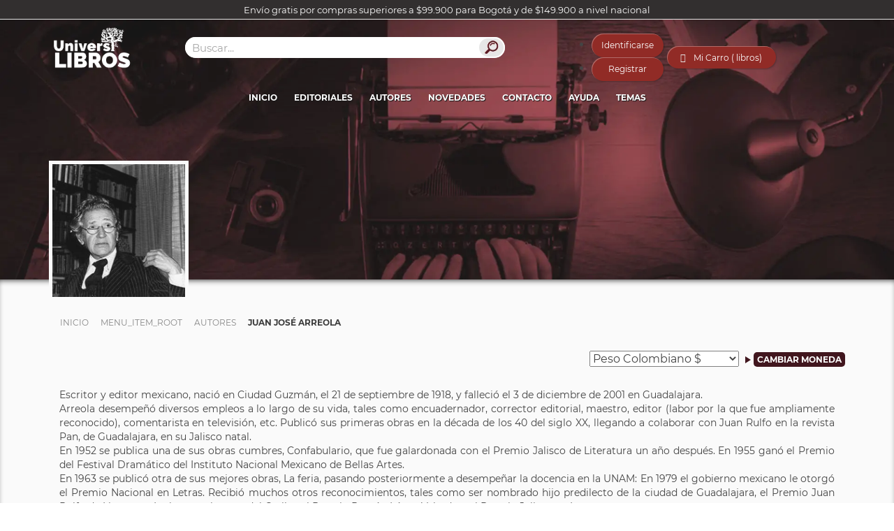

--- FILE ---
content_type: text/html; charset=utf-8
request_url: https://www.universilibros.com/autores/juan-jose-arreola
body_size: 18579
content:

	<!DOCTYPE html>
	<html xmlns="https://www.w3.org/1999/xhtml/" xml:lang="es-es" lang="es-es" dir="ltr">

	<head>
		<meta name="robots" content="index,follow">
		<meta name="viewport" content="width=device-width, initial-scale=1.0" />
		<meta content="197303820776991" property="fb:app_id" />
		<meta name="theme-color" content="#300009">
		<link rel="preload" as="font" crossorigin="crossorigin" type="font/woff2" href="/templates/universilibros/fonts/Montserrat-Regular.woff2">
		<script src="https://www.universilibros.com/templates/universilibros/js/swiper.min.js"></script>
		<script src="https://www.universilibros.com/templates/universilibros/js/jquery-3.5.1.min.js"></script>
		<meta charset="utf-8" />
	<base href="https://www.universilibros.com/autores/juan-jose-arreola" />
	<meta name="keywords" content="libros del autor Juan José Arreola, libros escritos por Juan José Arreola, libros online de Juan José Arreola, venta de libros de Juan José Arreola" />
	<meta name="title" content="Juan José Arreola | Universilibros" />
	<meta name="og:type" content="books.author" />
	<meta name="og:title" content="Juan José Arreola | Universilibros" />
	<meta name="og:image" content="https://www.universilibros.com/images/stories/virtuemart/category/juan-jose-arreola.jpg" />
	<meta name="og:description" content="Escritor y editor mexicano, nació en Ciudad Guzmán, el 21 de septiembre de 1918, y falleció el 3 de diciembre de 2001 en Guadalajara.

Arreola desempeñó diversos empleos a lo largo de su vida, tales como encuadernador, corrector editorial, maestro, editor (labor por la que fue ampliamente reconocido), comentarista en televisión, etc. Publicó sus primeras obras en la década de los 40 del siglo XX, llegando a colaborar con Juan Rulfo en la revista Pan, de Guadalajara, en su Jalisco natal.

En 1952 se publica una de sus obras cumbres, Confabulario, que fue galardonada con el Premio Jalisco de Literatura un año después. En 1955 ganó el Premio del Festival Dramático del Instituto Nacional Mexicano de Bellas Artes.

En 1963 se publicó otra de sus mejores obras, La feria, pasando posteriormente a desempeñar la docencia en la UNAM: En 1979 el gobierno mexicano le otorgó el Premio Nacional en Letras. Recibió muchos otros reconocimientos, tales como ser nombrado hijo predilecto de la ciudad de Guadalajara, el Premio Juan Rulfo de Literatura Latinoamericana y del Caribe, el Premio Ramón López Velarde o el Premio Jalisco en Letras.

De entre su obra habría que destacar títulos como Confabulario, La feria, Palíndroma, Bestiario o Inventario.
" />
	<meta name="description" content="Juan José Arreola. Escritor y editor mexicano, nació en Ciudad Guzmán, el 21 de septiembre de 1918, y falleció el 3 de diciembre de 2001 Leer más" />
	<meta name="generator" content="Universilibros" />
	<title>Libros de Juan José Arreola | Universilibros</title>
	<link href="https://www.universilibros.com/autores/juan-jose-arreola" rel="canonical" />
	<link href="/templates/universilibros/favicon.ico" rel="shortcut icon" type="image/vnd.microsoft.icon" />
	<link href="/media/com_vmessentials/css/lity.min.css" rel="stylesheet" />
	<link href="/media/com_vmessentials/css/font-awesome.min.css?ver=1.4" rel="stylesheet" />
	<link href="/media/com_vmessentials/css/style.min.css?ver=1.4" rel="stylesheet" />
	<link href="/components/com_virtuemart/assets/css/vm-ltr-common.css?vmver=4c4cc4a5" rel="stylesheet" />
	<link href="/components/com_virtuemart/assets/css/vm-ltr-site.css?vmver=4c4cc4a5" rel="stylesheet" />
	<link href="/components/com_virtuemart/assets/css/chosen.css?vmver=4c4cc4a5" rel="stylesheet" />
	<link href="/components/com_virtuemart/assets/css/jquery.fancybox-1.3.4.css?vmver=4c4cc4a5" rel="stylesheet" />
	<link href="/media/com_vpadvanceduser/css/icons.css?ver=2.0" rel="stylesheet" />
	<link href="/media/com_vpadvanceduser/css/general.css?ver=2.0" rel="stylesheet" />
	<link href="/templates/universilibros/loading/component.css?v=1" rel="stylesheet" />
	<link href="/templates/universilibros/loading/book.css?v=8" rel="stylesheet" />
	<link href="/templates/universilibros/css/bootstrap.css" rel="stylesheet" />
	<link href="/templates/universilibros/css/slicknav.css" rel="stylesheet" />
	<link href="/templates/universilibros/css/swiper.min.css" rel="stylesheet" />
	<link href="/templates/universilibros/css/estilos.css?version=2023-04-22" rel="stylesheet" />
	<link href="/modules/mod_virtuemart_ajax_cart/assets/css/style-font.css" rel="stylesheet" />
	<link href="/modules/mod_virtuemart_ajax_cart/assets/css/perfect-scrollbar.css" rel="stylesheet" />
	<link href="https://www.universilibros.com/?option=com_ajax&module=virtuemart_ajax_cart&format=raw&method=getCss&delete_product=1&quantity=1&update=1&empty=1&style=delete_product=1&quantity=1&update=1&empty=1&icon=cart8.png&icon_cart=1" rel="stylesheet" />
	<link href="https://www.universilibros.com/?option=com_ajax&module=virtuemart_ajax_cart&format=raw&method=getCss6&use_color=44020e&bg_color_gradient1=e5e5e5&bg_color_gradient2=e5e5e5&text_color=ffffff&link_color=000000&link_hover_color=44020e&border_color=c1c1c1&button_text_color=ffffff&button_hover_color=ffffff" rel="stylesheet" />
	<link href="/media/com_vpadvanceduser/css/iziModal.min.css?ver=2.0" rel="stylesheet" />
	<style>
		.vp-profile-picture-cont,.vpau-avatar-image{width:90px;height:90px;}

        @font-face {
            font-family: "fontello";
            src: url("https://www.universilibros.com/modules/mod_virtuemart_ajax_cart/assets/css/admin/font/fontello.eot?52510693");
            src: url("https://www.universilibros.com/modules/mod_virtuemart_ajax_cart/assets/css/admin/font/fontello.eot?52510693#iefix") format("embedded-opentype"),
                 url("https://www.universilibros.com/modules/mod_virtuemart_ajax_cart/assets/css/admin/font/fontello.woff?52510693") format("woff"),
                 url("https://www.universilibros.com/modules/mod_virtuemart_ajax_cart/assets/css/admin/font/fontello.ttf?52510693") format("truetype"),
                 url("https://www.universilibros.com/modules/mod_virtuemart_ajax_cart/assets/css/admin/font/fontello.svg?52510693#fontello") format("svg");
            font-weight: normal;
            font-style: normal;
          }

          [class^="icon-"]:before, [class*=" icon-"]:before {
              font-family: "IcoMoon";
              font-style: normal;
          }

          .demo-icon
          {
            font-family: "fontello";
            font-style: normal;
            font-weight: normal;
            speak: none;
            font-size: 20px;
            line-height: 65px;
            width: auto;
            display: inline-block;
            text-decoration: inherit;
            color: #44020e;
            margin-right: .2em;
            text-decoration:none;
            text-align: center;
            /* opacity: .8; */

            /* For safety - reset parent styles, that can break glyph codes*/
            font-variant: normal;
            text-transform: none;

            /* fix buttons height, for twitter bootstrap */

            /* Animation center compensation - margins should be symmetric */
            /* remove if not needed */
            margin-left: .2em;

            /* You can be more comfortable with increased icons size */
            /* font-size: 120%; */

            /* Font smoothing. That was taken from TWBS */
            -webkit-font-smoothing: antialiased;
            -moz-osx-font-smoothing: grayscale;

            /* Uncomment for 3D effect */
            /* text-shadow: 1px 1px 1px rgba(127, 127, 127, 0.3); */
          }
   
        div#vmCartModule .total_products{
            cursor:pointer;
        }
    
	</style>
	<script type="application/json" class="joomla-script-options new">{"csrf.token":"9f0655f0499602dd6f2602ee4ba2fb10","system.paths":{"root":"","base":""},"system.keepalive":{"interval":3600000,"uri":"\/component\/ajax\/?format=json"},"joomla.jtext":{"JLIB_FORM_FIELD_INVALID":"Campo inv\u00e1lido:&#160"}}</script>
	<script src="/media/jui/js/jquery-noconflict.js?ba1f4dbb93d90696b1c7d1fe2cb3f6aa"></script>
	<script src="/media/jui/js/jquery-migrate.min.js?ba1f4dbb93d90696b1c7d1fe2cb3f6aa"></script>
	<script src="/media/system/js/core.js?ba1f4dbb93d90696b1c7d1fe2cb3f6aa"></script>
	<!--[if lt IE 9]><script src="/media/system/js/polyfill.event.js?ba1f4dbb93d90696b1c7d1fe2cb3f6aa"></script><![endif]-->
	<script src="/media/system/js/keepalive.js?ba1f4dbb93d90696b1c7d1fe2cb3f6aa"></script>
	<script src="/media/jui/js/bootstrap.min.js?ba1f4dbb93d90696b1c7d1fe2cb3f6aa"></script>
	<script src="/media/com_vmessentials/js/lity.min.js"></script>
	<script src="/media/com_vmessentials/js/script.min.js?ver=1.4"></script>
	<script src="/components/com_virtuemart/assets/js/vmsite.js?vmver=4c4cc4a5"></script>
	<script src="/components/com_virtuemart/assets/js/vmprices.js?vmver=4c4cc4a5"></script>
	<script src="/components/com_virtuemart/assets/js/chosen.jquery.min.js?vmver=4c4cc4a5"></script>
	<script src="/components/com_virtuemart/assets/js/dynupdate.js?vmver=4c4cc4a5"></script>
	<script src="/components/com_virtuemart/assets/js/fancybox/jquery.fancybox-1.3.4.pack.js?vmver=4c4cc4a5"></script>
	<script src="/media/com_vpadvanceduser/js/js.biscuit.min.js?ver=2.0"></script>
	<script src="/media/com_vpadvanceduser/js/general.min.js?ver=2.0"></script>
	<script src="/media/com_vpadvanceduser/js/social-buttons.min.js?ver=2.0"></script>
	<script src="/templates/universilibros/loading/snap.svg-min.js"></script>
	<script src="/templates/universilibros/loading/classie.js"></script>
	<script src="/templates/universilibros/loading/svgLoader.js"></script>
	<script src="/templates/universilibros/js/jquery.slicknav.min.js" async></script>
	<script src="/templates/universilibros/js/list.min.js" async></script>
	<script src="/templates/universilibros/js/modernizr-custom.js" async></script>
	<script src="/templates/universilibros/js/functions.js?v=2024-04-23" async></script>
	<script src="/modules/mod_virtuemart_ajax_cart/assets/js/perfect-scrollbar.js"></script>
	<script src="/modules/mod_virtuemart_ajax_cart/assets/js/jquery.mousewheel.js"></script>
	<script src="/media/plg_captcha_recaptcha_invisible/js/recaptcha.min.js?ba1f4dbb93d90696b1c7d1fe2cb3f6aa" async defer></script>
	<script src="https://www.google.com/recaptcha/api.js?onload=JoomlaInitReCaptchaInvisible&render=explicit&hl=es-ES" async defer></script>
	<script src="/media/system/js/punycode.js?ba1f4dbb93d90696b1c7d1fe2cb3f6aa"></script>
	<script src="/media/system/js/validate.js?ba1f4dbb93d90696b1c7d1fe2cb3f6aa"></script>
	<script src="/media/com_vpadvanceduser/js/iziModal.min.js?ver=2.0"></script>
	<script src="/media/com_vpadvanceduser/js/vptos.min.js?ver=2.0"></script>
	<script>
jQuery(function($){ initTooltips(); $("body").on("subform-row-add", initTooltips); function initTooltips (event, container) { container = container || document;$(container).find(".hasTooltip").tooltip({"html": true,"container": "body"});} });//<![CDATA[ 
if (typeof Virtuemart === "undefined"){
	var Virtuemart = {};}
var vmSiteurl = 'https://www.universilibros.com/' ;
Virtuemart.vmSiteurl = vmSiteurl;
var vmLang = '&lang=es';
Virtuemart.vmLang = vmLang; 
var vmLangTag = 'es';
Virtuemart.vmLangTag = vmLangTag;
var Itemid = '&Itemid=224';
Virtuemart.addtocart_popup = "1" ; 
var vmCartError = Virtuemart.vmCartError = "Hubo un error al actualizar su carro.";
var usefancy = true; //]]>

        jQuery(document).ready(function(){
            jQuery("body").on("click",".total_products",function(e){
                jQuery("#vmCartModule #cart_list").show();
                e.stopPropagation();
                 
                jQuery("#vmCartModule #cart_list").click(function(e){
                    e.stopPropagation();
                });
            });
            
            jQuery(document).click(function(e){
                jQuery("#vmCartModule #cart_list").hide();
                e.stopPropagation();
            });
            
        });
        
    
	</script>
	<script type="application/json" id="vme-script-options">{"base":"https:\/\/www.universilibros.com\/","itemid":224}</script>
	<script type="application/json" class="vpau-script-strings new">{"COM_VPADVANCEDUSER_MSG_REQUIRED_FIELD":"Por favor complete este campo.","JERROR_LAYOUT_REQUESTED_RESOURCE_WAS_NOT_FOUND":"No se pudo encontrar el recurso solicitado.","COM_USERS_PROFILE_EMAIL1_MESSAGE":"La direcci\u00f3n de correo que ha introducido ya est\u00e1 en uso o es inv\u00e1lida. Por favor, introduzca otra direcci\u00f3n de correo electr\u00f3nico.","COM_USERS_PROFILE_USERNAME_MESSAGE":"El nombre de usuario introducido no est\u00e1 disponible. Por favor, seleccione otro nombre de usuario.","COM_USERS_INVALID_EMAIL":"La direcci\u00f3n de correo electr\u00f3nico es inv\u00e1lida","COM_VPADVANCEDUSER_MSG_EMAIL2":"Las direcciones de correo electr\u00f3nico que ingres\u00f3 no coinciden.","COM_VPADVANCEDUSER_MSG_PASSWORD2":"Las contrase\u00f1as no coinciden.","COM_USERS_MSG_NOT_ENOUGH_INTEGERS_N":"La contrase\u00f1a no tiene suficientes d\u00edgitos. Como m\u00ednimo se necesitan %s d\u00edgitos.","COM_USERS_MSG_NOT_ENOUGH_INTEGERS_N_1":"La contrase\u00f1a no tiene suficientes d\u00edgitos. Como m\u00ednimo se necesita 1 d\u00edgito.","COM_USERS_MSG_NOT_ENOUGH_SYMBOLS_N":"La contrase\u00f1a no tiene suficientes s\u00edmbolos. Como m\u00ednimo se necesitan %s s\u00edmbolos.","COM_USERS_MSG_NOT_ENOUGH_SYMBOLS_N_1":"La contrase\u00f1a no tiene suficientes s\u00edmbolos. Como m\u00ednimo se necesita 1 s\u00edmbolo.","COM_USERS_MSG_NOT_ENOUGH_UPPERCASE_LETTERS_N":"La contrase\u00f1a no tiene suficientes letras en may\u00fasculas. Como m\u00ednimo se necesitan %s letras may\u00fasculas.","COM_USERS_MSG_NOT_ENOUGH_UPPERCASE_LETTERS_N_1":"La contrase\u00f1a no tiene suficientes letras en may\u00fasculas. Como m\u00ednimo se necesita 1 letra en may\u00fasculas.","COM_USERS_MSG_PASSWORD_TOO_LONG":"La contrase\u00f1a es demasiado larga. La contrase\u00f1a debe ser menor de 100 caracteres.","COM_USERS_MSG_PASSWORD_TOO_SHORT_N":"La contrase\u00f1a es demasiado corta. La contrase\u00f1a debe ser como m\u00ednimo de %s caracteres.","COM_USERS_MSG_SPACES_IN_PASSWORD":"La contrase\u00f1a no puede tener espacios."}</script>
	<script type="application/json" class="vpau-script-options new">{"base_url":"","live_validation":1,"ajax_validation":1,"password_length":4,"password_integers":0,"password_symbols":0,"password_uppercase":0,"version":"2.0"}</script>


		<script type="application/ld+json">
			{
				"@context": "http://schema.org",
				"@type": "Organization",
				"image": [
					"https://www.universilibros.com/templates/universilibros/images/universilibros_1x1.webp",
					"https://www.universilibros.com/templates/universilibros/images/universilibros_16x9.webp"
				],
				"address": {
					"@type": "PostalAddress",
					"streetAddress": "Cra 16 # 39A - 78",
					"addressLocality": "Teusaquillo",
					"addressRegion": "Bogotá",
					"postalCode": "111311",
					"addressCountry": "CO"
				},
				"name": "Universilibros | Librería Virtual",
				"telephone": "+573125347050",
				"email": "info@universilibros.com",
				"url": "https://www.universilibros.com",
				"sameAs": [
					"https://www.instagram.com/universilibros/",
					"https://www.facebook.com/Universilibros.Libreria/",
					"https://twitter.com/Universilibros_"
				]
			}
		</script>
		<script type="application/ld+json">
			{
				"@context": "https://schema.org",
				"@type": "WebSite",
				"url": "https://www.universilibros.com/",
				"potentialAction": {
					"@type": "SearchAction",
					"target": "https://www.universilibros.com/libro?keyword={search_term_string}",
					"query-input": "required name=search_term_string"
				}
			}
		</script>

		<!-- Global site tag (gtag.js) - Google Analytics -->
		<script async src="https://www.googletagmanager.com/gtag/js?id=UA-158683069-1"></script>
		<script>
			window.dataLayer = window.dataLayer || [];

			function gtag() {
				dataLayer.push(arguments);
			}
			gtag('js', new Date());
			//Propiedades Conectadas
			gtag('config', 'UA-158683069-1'); //Analytics
			gtag('config', 'G-0BJRX73MHB'); // Nueva versión G4 de Analytics
			gtag('config', 'AW-775684171'); // Etiqueta Global de Google Ads
		</script>
		<!--Fin Etiquetas Google-->

	</head>

	<body class="site com_virtuemart view-category no-layout no-task itemid-224" option=com_virtuemart seccion=224 >
		<div id="loader" class="pageload-overlay" data-opening="M 40,100 150,0 -65,0 z">
			<div class="cont-logo-loading">
				<picture>
					<source class="img-responsive" srcset="/templates/universilibros/images/universilibros.webp" type="image/webp">
					<source class="img-responsive" srcset="/templates/universilibros/images/universilibros.png" type="image/png">
					<img class="img-responsive" src="/templates/universilibros/images/universilibros.png" alt="Universilibros">
				</picture>
			</div>
			<div class="cont-book-loading"><div class="loading-book">
  <div class="loading-page">Librería online, venta de libros, libros académicos, literatura infantil, libros para niños, libros de psicología, libros de filosofía, libros de derecho</div>
  <div class="loading-page back">Librería online, venta de libros, libros académicos, literatura infantil, libros para niños, libros de psicología, libros de filosofía, libros de derecho</div>
  <div class="loading-page anim">Librería online, venta de libros, libros académicos, literatura infantil, libros para niños, libros de psicología, libros de filosofía, libros de derecho</div>
  <div class="loading-page anim">Librería online, venta de libros, libros académicos, literatura infantil, libros para niños, libros de psicología, libros de filosofía, libros de derecho</div>
  <div class="loading-page anim">Librería online, venta de libros, libros académicos, literatura infantil, libros para niños, libros de psicología, libros de filosofía, libros de derecho</div>
</div></div>
			<svg xmlns="https://www.w3.org/2000/svg" width="100%" height="100%" viewBox="0 0 80 60" preserveAspectRatio="none">
				<path d="M 40,100 150,0 l 0,0 z" />
			</svg>
		</div>
		<div id="system-message-container">
	</div>

		<div class="cont_msj_site">
			<div class="msj_site">

				<head></head>
				<span></span>
				<input class="cerrar_msj" value="Aceptar" type="button">
			</div>
		</div>
		<!-- Body -->
		<div class="body">
			<div class="header-envios">Envío gratis por compras superiores a $99.900 para Bogotá y de $149.900 a nivel nacional</div>
							<header>
					<div class="container">
						<div class="row header-1">
							<div class="col-lg-2 col-md-2 col-sm-4 col-xs-6">
								<div id="universilibros">
									<a href="/">
										<picture>
											<source class="img-responsive" srcset="/templates/universilibros/images/universilibros.webp" type="image/webp">
											<source class="img-responsive" srcset="/templates/universilibros/images/universilibros.png" type="image/png">
											<img class="img-responsive" src="/templates/universilibros/images/universilibros.png" alt="Universilibros | Librería Virtual | Venta de libros">
										</picture>
									</a>
																	</div>
							</div>
															<div class="col-lg-5 col-md-5 col-sm-12 col-xs-12">
									<div class="cont-search-home" id="cont-search">
										<div class="module-search">
											
<div  id="search-ajax" action="" method="post" name="buscador-ajax" >
	<input id="input-search" type="text" placeholder="Buscar..." />
	<div id="result-search" data-name="show">
		<div class="result-loading"><span>Buscando</span><img src="/images/loading.gif" alt="buscador-ajax"></div>
		<div class="result-close">X</div>
		<a id="advanced-search" href="/" class="search-button">Busqueda Avanzada</a>
		<div class="result-titulos">
			<div class="result-title">Titulos</div>
			<ul></ul>
		</div>
		<div class="result-categorias">
			<div class="result-title">Autores - Editoriales - Temas</div>
			<ul></ul>
		</div>
	</div>
</div>

<script type="text/javascript">
	var ciclo = false;
	jQuery(document).ready(function($) {
		jQuery('#input-search').focus();		
		jQuery('#input-search').on('keyup', function(event) {					
			if(jQuery("#input-search").val().length > 3) {
				if(ciclo == true )              /* Check if somebody is inside */
            		ajaxReq.abort();
            	ciclo = true; 
				buscar();
			}
			return false;
		});
		
		//Cerrar Results Close
		jQuery('.result-close').click(function(){
			jQuery('#result-search').fadeOut('slow/400/fast');
			jQuery('#result-search').attr('data-name','show');
		})
		//Cerrar Results Cualquier lado
		jQuery('.body').click(function(){
			var atributo = jQuery('#result-search').attr('data-name');
			if (atributo == 'hide') {
				jQuery('#result-search').fadeOut('slow/400/fast');
				jQuery('#result-search').attr('data-name','show');
			}
		});
		//Buscador página categoría desde evento Enter Input
		jQuery("#input-search").keypress(function (e) {
			if (e.which == 13) {
				var parametros = "";
				var url = "https://www.universilibros.com/libro";
				//Texto
				var texto = jQuery(this).val();
				if(texto!=""){
					parametros = parametros+"?keyword="+texto;
				}
				if(parametros!=""){
					window.location.href = url+parametros;
				} else {
					window.location.href = url;
				}
			}
		});

		//Buscador página categoría desde desde Botón Buscar
		jQuery("#advanced-search").click(function(event) {
			event.preventDefault();
			var parametros = "";
			var url = "https://www.universilibros.com/libro";
			//Texto
			var texto = jQuery("#input-search").val();
			if(texto!=""){
				parametros = parametros+"?keyword="+texto;
			}
			if(parametros!=""){
				window.location.href = url+parametros;
			} else {
				window.location.href = url;
			}
		});
	});
	function buscar(){
		var urlFunction = 'https://www.universilibros.com//index.php?option=com_functions&task=getResultado';
		jQuery('#result-search').fadeIn('slow/400/fast', function() {
			jQuery('.result-loading').css('display','block');
		});
		jQuery('#result-search').attr('data-name','hide');
		//event.preventDefault();
		var search = jQuery('#input-search').val();
		ajaxReq = jQuery.ajax({
			url: urlFunction,
			type: 'POST',			
			data: {search:search}
		})
		.done(function( resultado ) {
			var titulos = resultado.titulos;
			var categorias = resultado.categorias;
			jQuery('.result-titulos ul').html(' ');
			jQuery('.result-categorias ul').html(' ');

			jQuery('.result-loading').fadeOut('slow/400/fast', function() {
				
			});
			if(titulos.length>0){
				jQuery.each(titulos, function(index, element) {	
					var urlImagen = "/images/stories/virtuemart/product/resized/"+titulos[index].id+"_1_0x90.jpg";
					jQuery('.result-titulos ul').append('<li><a href="'+titulos[index].url+'"><img src="'+urlImagen+'" alt="'+titulos[index].titulo+'" />'+titulos[index].titulo+'</a></li>');
				});
			} else {
				jQuery('.result-titulos ul').append('<li><span>No hay coincidencia exacta por "'+search+'"</span></li>');
			}
			if(categorias.length>0){
				jQuery.each(categorias, function(index, element) {							
					jQuery('.result-categorias ul').append('<li><a href="'+categorias[index].url+'">'+categorias[index].category_name+'</a></li>');
				});
			} else {
				jQuery('.result-categorias ul').append('<li><span>No se encontraron resultados</span></li>');
			}
			ciclo = false;
		})
	}
</script>


										</div>
										<div class="buton-search">
											<picture>
												<source class="img-responsive" srcset="/templates/universilibros/images/buscador.webp" type="image/webp">
												<source class="img-responsive" srcset="/templates/universilibros/images/buscador.jpg" type="image/jpeg">
												<img class="img-responsive" height="26px" width="35px" src="/templates/universilibros/images/buscador.jpg" alt="Buscador Universilibros">
											</picture>
										</div>
									</div>
								</div>
																						<div class="col-lg-5 col-md-5 col-sm-12 col-xs-12">
									<div class="cont-header-top3">
																					<div class="vp-wrapper vpau-modal-module">
	<ul class="vpau-modal-buttons vp-list-inline">
					<li>
				<a href="/su-cuenta?layout=login" data-target="#vp-login-modal-241" class="vp-btn vp-btn-primary" data-vapumodal="1">Identificarse</a>
			</li>
							<li>
					<a href="/su-cuenta?layout=registration" data-target="#vp-registration-modal-241" class="vp-btn vp-btn-primary" data-vapumodal="1">Registrar</a>
				</li>
						</ul>
</div>
																															<div class="cont-cart" id="cont-cart">
												<div class="module-cart">
													<div class="cart">
    <!-- Virtuemart Ajax Card -->
    <div class="vmCartModule_1 ajax-cart" id="vmCartModule">
        <a href="/proceso-de-compra" class="nbajaxcart"><i class="demo-icon icon-basket-nb2">&#xe803;</i></a>            <div class="minicart">
                 
                <div class="total_products">
                    Mi Carro ( libros)                </div>
                                <div class="totalprice">
                    Total: <strong>0</strong>                </div>
            </div>
            <div id="cart_list" class="show_products style-1">
                <div class="block-content">
                    <div class="summary">
                        <p class="amount">
                            Hay                            <span></span>
                                 en tu carro                        </p>

                    </div>

                    <div class="vm_cart_products wrapper ps-container " id="vm_cart_products">
                        <div class="container_cart">
                            
                            <div class="wrapper2">
                                
                                    <div class="xxx">
                                    Carro Vacío                                    </div>
                                                            </div>
                        </div>
                    </div>
                        
                    <div class="action">
                                            </div>

                </div>

            </div>

    </div>

</div>
<script type="text/javascript">
//<![CDATA[
var view_cart ="category"
var http_cart = "https://www.universilibros.com/";
var module_cart_id = "105";
//]]>
</script>
<script src="https://www.universilibros.com/modules/mod_virtuemart_ajax_cart/assets/js/update_cart.js" type="text/javascript"></script>


												</div>
											</div>
																			</div>
								</div>
													</div>
						<div class="row">
							<div class="cont-menu col-lg-12 col-md-12 col-sm-12 col-xs-12">
								<div class="container">
									<div class="row row-menu">
										<div id="menu">
											<ul class="nav menu mod-list">
<li class="item-101 default"><a href="/" >Inicio</a></li><li class="item-104 parent"><a href="/editoriales" >Editoriales</a></li><li class="item-224 current active"><a href="/autores" >Autores</a></li><li class="item-359 parent"><a href="/formato" >Formato</a></li><li class="item-103"><a href="/destacados" >Destacados</a></li><li class="item-550"><a href="/novedades" >Novedades</a></li><li class="item-6948"><a href="/preventa" >Preventa</a></li><li class="item-6942"><a href="/lista-de-deseos" >Lista de deseos</a></li><li class="item-105"><a href="/contacto" >Contacto</a></li><li class="item-920 parent"><a href="/su-cuenta" >Su Cuenta</a></li><li class="item-927"><a href="/proceso-de-compra" >Proceso de compra</a></li><li class="item-2818"><a href="/mailing" >Mailing</a></li><li class="item-5110 parent"><a href="/ayuda" >Ayuda</a></li><li class="item-6838"><a href="/libro" >Buscador</a></li><li class="item-6943"><a href="/comparar-productos" >Comparar Productos</a></li><li class="item-6945"><a href="/cafe" >Café</a></li><li class="item-158 parent"><a href="/temas" >Temas</a></li></ul>

										</div>
									</div>
								</div>
							</div>
						</div>
					</div>
				</header>
									<!-- Main body -->
			<div id="fullpage">
																																		<div class="section" id="section-contenido">
													<div class="section" id="banner">
								
<div class="banner-interna" >
	<ul class="one-image">
		<li class="img-slide-banner">
				            <picture>
	            	<!-- <source srcset="" media="(max-width: 600px)" type="image/webp">
	            	<source srcset="" media="(max-width: 600px)" type="image/jpeg"> -->
					<source srcset="/images/banner/category/3.webp" type="image/webp">
					<source srcset="/images/banner/category/3.jpg" type="image/jpeg"> 
					<img src="/images/banner/category/3.jpg" alt="Juan José Arreola">
			  	</picture>
						<div class="header-banner">
				<div class="titulo"></div>			</div>
		</li>
	</ul>
</div>

							</div>
												<div class="cont-section-contenido">
							<div class="container">
																											<div class="section" id="miga">
											<div aria-label="Miga" role="navigation">
	<ul itemscope itemtype="https://schema.org/BreadcrumbList" class="breadcrumb">
					<li class="active">
				<span class="divider icon-location"></span>
			</li>
		
						<li itemprop="itemListElement" itemscope itemtype="https://schema.org/ListItem">
											<a itemprop="item" href="/" class="pathway"><span itemprop="name">Inicio</span></a>
					
											<span class="divider">
							<img src="/media/system/images/arrow.png" alt="" />						</span>
										<meta itemprop="position" content="1">
				</li>
							<li itemprop="itemListElement" itemscope itemtype="https://schema.org/ListItem">
											<a itemprop="item" href="/autores/juan-jose-arreola" class="pathway"><span itemprop="name">Menu_Item_Root</span></a>
					
											<span class="divider">
							<img src="/media/system/images/arrow.png" alt="" />						</span>
										<meta itemprop="position" content="2">
				</li>
							<li itemprop="itemListElement" itemscope itemtype="https://schema.org/ListItem">
											<a itemprop="item" href="/autores" class="pathway"><span itemprop="name">Autores</span></a>
					
											<span class="divider">
							<img src="/media/system/images/arrow.png" alt="" />						</span>
										<meta itemprop="position" content="3">
				</li>
							<li itemprop="itemListElement" itemscope itemtype="https://schema.org/ListItem" class="active">
					<span itemprop="name">
						Juan José Arreola					</span>
					<meta itemprop="position" content="4">
				</li>
				</ul>
</div>

										</div>
																																		<div class="monedas">
										
<!-- Currency Selector Module -->

<form action="/autores/juan-jose-arreola?keyword=" method="post">
    <select id="virtuemart_currency_id" name="virtuemart_currency_id" class="inputbox vm-chzn-select">
	<option value="144">D&oacute;lar Estadounidense $</option>
	<option value="47">Euro &euro;</option>
	<option value="110">Nuevo Sol Peruano S/.</option>
	<option value="31" selected="selected">Peso Colombiano $</option>
	<option value="168">Peso Mexicano $</option>
</select>
    <div class="triangulo_moneda "></div>
    <input class="button input_monedas" type="submit" name="submit" value="Cambiar Moneda" />
</form>

									</div>
																																			 

<div class="category-view">
				<div class="category_image">
					<img src="/images/stories/virtuemart/category/juan-jose-arreola.jpg" alt="Juan José Arreola" title="Juan José Arreola" />
				</div>
										<div class="category_description">
				<p>Escritor y editor mexicano, nació en Ciudad Guzmán, el 21 de septiembre de 1918, y falleció el 3 de diciembre de 2001 en Guadalajara.</p>

<p>Arreola desempeñó diversos empleos a lo largo de su vida, tales como encuadernador, corrector editorial, maestro, editor (labor por la que fue ampliamente reconocido), comentarista en televisión, etc. Publicó sus primeras obras en la década de los 40 del siglo XX, llegando a colaborar con Juan Rulfo en la revista Pan, de Guadalajara, en su Jalisco natal.</p>

<p>En 1952 se publica una de sus obras cumbres, Confabulario, que fue galardonada con el Premio Jalisco de Literatura un año después. En 1955 ganó el Premio del Festival Dramático del Instituto Nacional Mexicano de Bellas Artes.</p>

<p>En 1963 se publicó otra de sus mejores obras, La feria, pasando posteriormente a desempeñar la docencia en la UNAM: En 1979 el gobierno mexicano le otorgó el Premio Nacional en Letras. Recibió muchos otros reconocimientos, tales como ser nombrado hijo predilecto de la ciudad de Guadalajara, el Premio Juan Rulfo de Literatura Latinoamericana y del Caribe, el Premio Ramón López Velarde o el Premio Jalisco en Letras.</p>

<p>De entre su obra habría que destacar títulos como Confabulario, La feria, Palíndroma, Bestiario o Inventario.</p>
									<div class="lista-deseos-categoria">
			            <div class="cont-like">
			                <i class="icon-heart2" id-category="7391" id-user="0" data-title="Agregar a favoritos"></i>
			                <span>Agregar autor a mi lista de favoritos</span>
			            </div>
			        </div>
			   				</div>
				</div>
	
<h1 class="titulo-categoria">Juan José Arreola</h1>
<div id="list-titulos">
    <div class="header-list-items">
	    <div class="cont-buscador-interno">
		    <input id="input-buscador-interno" type="text" class="search" placeholder="Buscar Títulos en Juan José Arreola" value=""/>
			<div class="cont-order-products">
				<select id="select-order-products" class="inputbox vm-chzn-select chzn-done" url="https://www.universilibros.com/autores/juan-jose-arreola">
					<option value="">Ordenar por</option>
					<option value="orderby=product_name" >Por Título</option>
					<option value="orderby=product_price" >Por Precio</option>
				</select>
				<select id="select-tipo-order" class="inputbox vm-chzn-select chzn-done">
					<option value="dir=ASC" >Ascendente</option>
					<option value="dir=DESC" >Descendente</option>
				</select>
			</div>
			<button id="buscador-interno" url="https://www.universilibros.com/autores/juan-jose-arreola" class="sort" >Buscar</button>
		</div>
    </div>
	<div class="list titulos">
				<!--Busco si hay temas que coincidan con la busqueda realizada-->
				<!--Busco si hay autores que coincidan con la busqueda realizada-->
				<div class="header-list list-titulos">Libros  del Autor</div>
						<div class="row">
					    			<div class="product vm-col vm-col-1  list-products">
				<div class="spacer">
					<div class="vm-product-media-container">
		                <a title="Confabulario" href="/autores/juan-jose-arreola/confabulario">
		                    <img  class="browseProductImage"  loading="lazy"  src="/images/stories/virtuemart/product/resized/6670_1_0x90.jpg"  alt="Libro: Confabulario | Autor: Juan José Arreola | Isbn: 9789681665463"  />		                </a>                    
					</div>

					<div class="vm-product-rating-container">
											</div>
											<div class="vm-product-descr-container-0">
							<h2 class="name-titulo"><a href="/autores/juan-jose-arreola/confabulario" >Confabulario<div class='list-autores-category'>Autor: Juan José Arreola</div></a></h2>
									          <div class="list-info-adi">Isbn: 978-968-16-6546-3 | Año: 2018 | Páginas: 104</div>						</div>
					<div class="vm3pr-3"> <div class="product-price" id="productPrice6270">
	<span class="price-crossed" ></span><div class='cont-dcto'><div class='dcto-price'>20</div><span>%</span><div class='text'>Descuento</div></div><div class="Priceproduct_price vm-display vm-price-value"><span class="vm-price-desc">Antes: </span><span class="Priceproduct_price"><div class='moneda'>COP</div> $ 38.000</span></div><div class="PricesalesPrice vm-display vm-price-value"><span class="vm-price-desc">Ahora: </span><span class="PricesalesPrice"><div class='moneda'>COP</div> $ 30.400</span></div><div class="PricediscountAmount vm-display vm-price-value"><span class="vm-price-desc">Descuento: </span><span class="PricediscountAmount">COP $ -7.600</span></div></div>

						<div class="clear"></div>
					</div>
										<div class="vm3pr-0"> 
	<div class="addtocart-area">
		<form method="post" class="product js-recalculate" action="/autores">
			
	<div class="addtocart-bar">
			<div class="label-no-disponible">Producto no disponible.<br>Puede solicitar ser notificado cuando tengamos disponibilidad en la tienda.</div>
		<!--<a href="/autores/confabulario/notify" class="notify">Notificarme</a>-->
		<a id="notify" href="#cont-notify" class="notify">Notificarme</a>
		<div class="fancy-notify" style="display:none">
			<div id="cont-notify">
				<div id="cont-notify-msj">
					<div class="header">Notificación Libro</div>
					<div id="formNotify" action="" method="POST" idProduct="6270" codigo="6670" isbn="978-968-16-6546-3" libro="Libro: Confabulario | Autor: Juan José Arreola | Isbn: 9789681665463">
						<div class="titulo-notify">Libro: Confabulario</div>
						<div class="msj-notify">Ingresa tus datos para ser notificado cuando tengamos disponibilidad en la tienda.</div>
						<input class="nombreNotify input-notify" type="text" name="nombre" value="" placeholder="Nombre">
						<input class="emailNotify input-notify" type="text" name="email" value="" placeholder="Email">
						<input class="telNotify input-notify" type="text" name="telefono" value="" placeholder="Teléfono">
						<label></label>
						<input class="submmit-notify" type="submit" name="notificar" value="Notificar">
						<input class="cerrar_msj" value="Cancelar" type="button">
					</div>
				</div>
			</div>
		</div>
	
	</div>			<input type="hidden" name="option" value="com_virtuemart"/>
			<input type="hidden" name="view" value="cart"/>
			<input type="hidden" name="virtuemart_product_id[]" value="6270"/>
			<input type="hidden" class="pname" value="Confabulario"/>
			<input type="hidden" name="Itemid" value="224"/>		</form>
	</div>
											</div>

					<div class="vm-details-button">
						<a href="/autores/juan-jose-arreola/confabulario" title="Confabulario" class="product-details">Detalles de producto</a>		                <div class="triangulo_der_list_detalles"></div>
					</div>

				</div>
			</div>

							    <div class="clear"></div>
			</div>
			  			<!--<div class="horizontal-separator"></div>-->
						<div class="row">
					    <div class="horizontal-separator"></div>			<div class="product vm-col vm-col-1  list-products">
				<div class="spacer">
					<div class="vm-product-media-container">
		                <a title="Estas páginas mías" href="/temas/ciencias-sociales-y-humanas/cuentos-y-relatos/estas-paginas-mias">
		                    <img  class="browseProductImage"  loading="lazy"  src="/images/stories/virtuemart/product/resized/6575_1_0x90.jpg"  alt="Libro: Estas páginas mías | Autor: Juan José Arreola | Isbn: 9786071657343"  />		                </a>                    
					</div>

					<div class="vm-product-rating-container">
											</div>
											<div class="vm-product-descr-container-0">
							<h2 class="name-titulo"><a href="/temas/ciencias-sociales-y-humanas/cuentos-y-relatos/estas-paginas-mias" >Estas páginas mías<div class='list-autores-category'>Autor: Juan José Arreola</div></a></h2>
									          <div class="list-info-adi">Isbn: 978-607-16-5734-3 | Año: 2018 | Páginas: 192</div>						</div>
					<div class="vm3pr-3"> <div class="product-price" id="productPrice6175">
	<span class="price-crossed" ></span><div class='cont-dcto'><div class='dcto-price'>20</div><span>%</span><div class='text'>Descuento</div></div><div class="Priceproduct_price vm-display vm-price-value"><span class="vm-price-desc">Antes: </span><span class="Priceproduct_price"><div class='moneda'>COP</div> $ 35.000</span></div><div class="PricesalesPrice vm-display vm-price-value"><span class="vm-price-desc">Ahora: </span><span class="PricesalesPrice"><div class='moneda'>COP</div> $ 28.000</span></div><div class="PricediscountAmount vm-display vm-price-value"><span class="vm-price-desc">Descuento: </span><span class="PricediscountAmount">COP $ -7.000</span></div></div>

						<div class="clear"></div>
					</div>
										<div class="vm3pr-0"> 
	<div class="addtocart-area">
		<form method="post" class="product js-recalculate" action="/autores">
			
	<div class="addtocart-bar">
				<span class="addtocart-button">
				<input type="submit" name="addtocart" class="addtocart-button" value="Comprar" title="Comprar" />				</span> 							<!-- <label for="quantity6175" class="quantity_box">Cantidad: </label> -->
				<span class="quantity-box">
				<input type="text" class="quantity-input js-recalculate" name="quantity[]"
					   onblur="Virtuemart.checkQuantity(this,1,'¡Puede comprar este producto solo en múltiplos de %s piezas!');"
					   onclick="Virtuemart.checkQuantity(this,1,'¡Puede comprar este producto solo en múltiplos de %s piezas!');"
					   onchange="Virtuemart.checkQuantity(this,1,'¡Puede comprar este producto solo en múltiplos de %s piezas!');"
					   onsubmit="Virtuemart.checkQuantity(this,1,'¡Puede comprar este producto solo en múltiplos de %s piezas!');"
					   value="1" init="1" step="1"  />
			</span>
				<span class="quantity-controls js-recalculate">
				<input type="button" class="quantity-controls quantity-plus"/>
				<input type="button" class="quantity-controls quantity-minus"/>
			</span>
						<input type="hidden" name="virtuemart_product_id[]" value="6175"/>
			<noscript><input type="hidden" name="task" value="add"/></noscript> 
	</div>			<input type="hidden" name="option" value="com_virtuemart"/>
			<input type="hidden" name="view" value="cart"/>
			<input type="hidden" name="virtuemart_product_id[]" value="6175"/>
			<input type="hidden" class="pname" value="Estas páginas mías"/>
			<input type="hidden" name="Itemid" value="224"/>		</form>
	</div>
								                	<div class="product-saldo">Último ejemplar disponible</div>
		                					</div>

					<div class="vm-details-button">
						<a href="/temas/ciencias-sociales-y-humanas/cuentos-y-relatos/estas-paginas-mias" title="Estas páginas mías" class="product-details">Detalles de producto</a>		                <div class="triangulo_der_list_detalles"></div>
					</div>

				</div>
			</div>

							    <div class="clear"></div>
			</div>
			  	</div>
</div>
<div class="vm-pagination vm-pagination-bottom"><span class="vm-page-counter"></span>
</div>

</div>

</div>

<script type="text/javascript" src="/templates/universilibros/html/com_virtuemart/category/functions.js?v=1"></script><script   id="ready.vmprices-js" type="text/javascript" >//<![CDATA[ 
jQuery(document).ready(function($) {

		Virtuemart.product($("form.product"));
}); //]]>
</script><script   id="updateChosen-js" type="text/javascript" >//<![CDATA[ 
if (typeof Virtuemart === "undefined")
	var Virtuemart = {};
	Virtuemart.updateChosenDropdownLayout = function() {
		var vm2string = {editImage: 'edit image',select_all_text: 'Seleccionar todos',select_some_options_text: 'Disponible para todos'};
		jQuery("select.vm-chzn-select").chosen({enable_select_all: true,select_all_text : vm2string.select_all_text,select_some_options_text:vm2string.select_some_options_text,disable_search_threshold: 5});
		//console.log("updateChosenDropdownLayout");
	}
	jQuery(document).ready( function() {
		Virtuemart.updateChosenDropdownLayout($);
	}); //]]>
</script><script   id="updDynamicListeners-js" type="text/javascript" >//<![CDATA[ 
jQuery(document).ready(function() { // GALT: Start listening for dynamic content update.
	// If template is aware of dynamic update and provided a variable let's
	// set-up the event listeners.
	//if (Virtuemart.container)
		Virtuemart.updateDynamicUpdateListeners();

}); //]]>
</script><script   id="popups-js" type="text/javascript" > //<![CDATA[
	jQuery(document).ready(function($) {
		
			$('a.ask-a-question, a.printModal, a.recommened-to-friend, a.manuModal').click(function(event){
              event.preventDefault();
		      $.fancybox({
		        href: $(this).attr('href'),
		        type: 'iframe',
		        height: 550
		        });
		      });
			
	});
//]]> </script><script   id="ajaxContent-js" type="text/javascript" >//<![CDATA[ 
Virtuemart.container = jQuery('.category-view');
Virtuemart.containerSelector = '.category-view'; //]]>
</script>
																											
							</div>
						</div>
					</div>
												<footer>
					<div class="cont-footer">
						<div class="container">
							<div class="menu-footer footer1 col-lg-3 col-md-3 col-sm-6 col-xs-12">
								<div class="title-footer">Atención al cliente</div>
								<ul>
									<li><a href="/contacto">Contáctenos</a></li>
									<li><a href="/ayuda/preguntas-frecuentes-faqs">Preguntas Frecuentes</a></li>
									<li><a href="/ayuda/pedidos">Proceso de Compra</a></li>
								</ul>
							</div>
							<div class="menu-footer footer2 col-lg-3 col-md-3 col-sm-6 col-xs-12">
								<div class="title-footer">Información Legal</div>
								<ul>
									<li><a href="/ayuda/terminos-y-condiciones">Términos y Condiciones</a></li>
									<li><a href="/ayuda/tratamiento-de-datos">Tratamiento de Datos</a></li>
									<li><a href="/ayuda/politica-de-privacidad">Política de Privacidad</a></li>
								</ul>
							</div>
							<div class="menu-footer footer3 col-lg-3 col-md-3 col-sm-6 col-xs-12">
								<div class="title-footer">Su Cuenta</div>
								<ul>
									<li><a href="/su-cuenta/perfil">Mi Perfil</a></li>
									<li><a href="/su-cuenta/pedidos">Mis Pedidos</a></li>
									<li><a href="/su-cuenta/lista-de-deseos">Lista de Deseos</a></li>
								</ul>
							</div>
							<div class="menu-footer footer4 col-lg-3 col-md-3 col-sm-6 col-xs-12">
								<div class="title-footer">Métodos de pago</div>
								<ul class="logos-pago">
									<li>
										<picture data-title="PayU">
											<source class="img-responsive" srcset="/images/pagos/payu.webp" type="image/webp">
											<source class="img-responsive" srcset="/images/pagos/payu.jpg" type="image/jpeg">
											<img class="img-responsive" height="20" width="50" src="/images/pagos/payu.jpg" alt="PayU">
										</picture>
									</li>
									<li>
										<picture data-title="Visa">
											<source class="img-responsive" srcset="/images/pagos/visa.webp" type="image/webp">
											<source class="img-responsive" srcset="/images/pagos/visa.jpg" type="image/jpeg">
											<img class="img-responsive" height="20" width="50" src="/images/pagos/visa.jpg" alt="Visa">
										</picture>
									</li>
									<li>
										<picture data-title="Mastercard">
											<source class="img-responsive" srcset="/images/pagos/mastercard.webp" type="image/webp">
											<source class="img-responsive" srcset="/images/pagos/mastercard.jpg" type="image/jpeg">
											<img class="img-responsive" height="20" width="50" src="/images/pagos/mastercard.jpg" alt="Mastercard">
										</picture>
									</li>
									<li>
										<picture data-title="Diners Club">
											<source class="img-responsive" srcset="/images/pagos/diners.webp" type="image/webp">
											<source class="img-responsive" srcset="/images/pagos/diners.jpg" type="image/jpeg">
											<img class="img-responsive" height="20" width="50" src="/images/pagos/diners.jpg" alt="Diners Club">
										</picture>
									</li>
									<li>
										<picture data-title="American Express">
											<source class="img-responsive" srcset="/images/pagos/american_express.webp" type="image/webp">
											<source class="img-responsive" srcset="/images/pagos/american_express.jpg" type="image/jpeg">
											<img class="img-responsive" height="20" width="50" src="/images/pagos/american_express.jpg" alt="American Express">
										</picture>
									</li>
									<li>
										<picture data-title="PSE">
											<source class="img-responsive" srcset="/images/pagos/pse.webp" type="image/webp">
											<source class="img-responsive" srcset="/images/pagos/pse.jpg" type="image/jpeg">
											<img class="img-responsive" height="20" width="50" src="/images/pagos/pse.jpg" alt="PSE">
										</picture>
									</li>
									<li>
										<picture data-title="Baloto">
											<source class="img-responsive" srcset="/images/pagos/baloto.webp" type="image/webp">
											<source class="img-responsive" srcset="/images/pagos/baloto.jpg" type="image/jpeg">
											<img class="img-responsive" height="20" width="50" src="/images/pagos/baloto.jpg" alt="Baloto">
										</picture>
									</li>
									<li>
										<picture data-title="Efecty">
											<source class="img-responsive" srcset="/images/pagos/efecty.webp" type="image/webp">
											<source class="img-responsive" srcset="/images/pagos/efecty.jpg" type="image/jpeg">
											<img class="img-responsive" height="20" width="50" src="/images/pagos/efecty.jpg" alt="Efecty">
										</picture>
									</li>
									<li>
										<picture data-title="Su Red">
											<source class="img-responsive" srcset="/images/pagos/su_red.webp" type="image/webp">
											<source class="img-responsive" srcset="/images/pagos/su_red.jpg" type="image/jpeg">
											<img class="img-responsive" height="20" width="50" src="/images/pagos/su_red.jpg" alt="Su Red">
										</picture>
									</li>
									<li>
										<picture data-title="Codensa">
											<source class="img-responsive" srcset="/images/pagos/codensa.webp" type="image/webp">
											<source class="img-responsive" srcset="/images/pagos/codensa.jpg" type="image/jpeg">
											<img class="img-responsive" height="20" width="50" src="/images/pagos/codensa.jpg" alt="Codensa">
										</picture>
									</li>
									<li>
										<picture data-title="Davivienda">
											<source class="img-responsive" srcset="/images/pagos/davivienda.webp" type="image/webp">
											<source class="img-responsive" srcset="/images/pagos/davivienda.jpg" type="image/jpeg">
											<img class="img-responsive" height="20" width="50" src="/images/pagos/davivienda.jpg" alt="Davivienda">
										</picture>
									</li>
									<li>
										<picture data-title="Bancolombia">
											<source class="img-responsive" srcset="/images/pagos/bancolombia.webp" type="image/webp">
											<source class="img-responsive" srcset="/images/pagos/bancolombia.jpg" type="image/jpeg">
											<img class="img-responsive" height="20" width="50" src="/images/pagos/bancolombia.jpg" alt="Bancolombia">
										</picture>
									</li>
									<li>
										<picture data-title="Banco de Bogotá">
											<source class="img-responsive" srcset="/images/pagos/banco_bogota.webp" type="image/webp">
											<source class="img-responsive" srcset="/images/pagos/banco_bogota.jpg" type="image/jpeg">
											<img class="img-responsive" height="20" width="50" src="/images/pagos/banco_bogota.jpg" alt="Banco de Bogotá">
										</picture>
									</li>
									<li>
										<picture data-title="Daviplata">
											<source class="img-responsive" srcset="/images/pagos/daviplata.webp" type="image/webp">
											<source class="img-responsive" srcset="/images/pagos/daviplata.jpg" type="image/jpeg">
											<img class="img-responsive" height="20" width="50" src="/images/pagos/daviplata.jpg" alt="Daviplata">
										</picture>
									</li>
									<li>
										<picture data-title="Nequi">
											<source class="img-responsive" srcset="/images/pagos/nequi.webp" type="image/webp">
											<source class="img-responsive" srcset="/images/pagos/nequi.jpg" type="image/jpeg">
											<img class="img-responsive" height="20" width="50" src="/images/pagos/nequi.jpg" alt="Nequi">
										</picture>
									</li>
								</ul>
							</div>
						</div>
					</div>
					<div class="cont-footer2">
						<div class="redes">
							<a href="https://www.facebook.com/Universilibros.Libreria/" target="_blank" rel="noopener">
								<picture>
									<source class="img-responsive" srcset="/templates/universilibros/images/facebook.webp" type="image/webp">
									<source class="img-responsive" srcset="/templates/universilibros/images/facebook.png" type="image/png">
									<img class="img-responsive" height="20" width="20" src="/templates/universilibros/images/facebook.png" alt="Facebook Universilibros">
								</picture>
							</a>
							<a href="https://www.instagram.com/universilibros/" target="_blank" rel="noopener">
								<picture>
									<source class="img-responsive" srcset="/templates/universilibros/images/instagram.webp" type="image/webp">
									<source class="img-responsive" srcset="/templates/universilibros/images/instagram.png" type="image/png">
									<img class="img-responsive" height="20" width="20" src="/templates/universilibros/images/instagram.png" alt="Instagram Universilibros">
								</picture>
							</a>
							<a href="https://twitter.com/Universilibros_" target="_blank" rel="noopener">
								<picture>
									<source class="img-responsive" srcset="/templates/universilibros/images/twitter.webp" type="image/webp">
									<source class="img-responsive" srcset="/templates/universilibros/images/twitter.png" type="image/png">
									<img class="img-responsive" height="20" width="20" src="/templates/universilibros/images/twitter.png" alt="Twitter Universilibros">
								</picture>
							</a>
							<a href="https://www.youtube.com/@universilibros" target="_blank" rel="noopener">
								<picture>
									<source class="img-responsive" srcset="/templates/universilibros/images/youtube.webp" type="image/webp">
									<source class="img-responsive" srcset="/templates/universilibros/images/youtube.png" type="image/png">
									<img class="img-responsive" height="20" width="20" src="/templates/universilibros/images/youtube.png" alt="Youtube Universilibros">
								</picture>
							</a>
						</div>
						<div class="copyright">
							Distribuidora y Librería Universitaria Ltda.<br><a href="tel:+573125347050">Llámanos: +57 3125347050</a> | <a title="Escríbenos por WhatsApp" class="whatsapp-share-button" target="_blank" href="https://wa.me/573125347050?text=Hola%2C%20tengo%20la%20siguiente%20consulta">Escríbenos por WhatsApp: <i class="icono-whatsapp-producto fa fa-whatsapp"></i></a><br>Todos los derechos reservados - Copyright © 2026						</div>
					</div>
				</footer>
			</div>
		</div>
		<script>
			(function() {
				loader = new SVGLoader(document.getElementById('loader'), {
					speedIn: 400,
					easingIn: mina.easeinout
				});
				loader.show();
			})();
		</script>
	<div class="vpau-modal-bg" aria-hidden="true"></div><div id="vp-login-modal-241" class="vp-wrapper vpau-modal" aria-hidden="true" role="dialog">
	<div class="vpau-modal-dialog">
		<div class="vpau-modal-inner">
			<div class="vpau-modal-header">
				<button type="button" class="vpau-modal-close" title="Cerrar">
					<span aria-hidden="true">&times;</span>
				</button>
				<h3>Identificarse</h3>
			</div>
			<div class="vpau-modal-body">
								<form action="https://www.universilibros.com/autores/juan-jose-arreola" method="post" class="form-validate" role="form">
					<fieldset>
																					<div class="vp-form-group">
									<label id="vpaumod_241_username-lbl" for="vpaumod_241_username" class="required">
	Correo electrónico<span class="star">&#160;*</span></label>
									<input type="text" name="username" id="vpaumod_241_username"  value="" class="validate-email required" size="25"       required aria-required="true"      />
																	</div>
																												<div class="vp-form-group">
									<label id="vpaumod_241_password-lbl" for="vpaumod_241_password" class="required">
	Contraseña<span class="star">&#160;*</span></label>
									<input
	type="password"
	name="password"
	id="vpaumod_241_password"
	value=""
	  class="validate-password required"   size="25" maxlength="99" required aria-required="true" />																			<div class="vp-field-help">
											<a href="/su-cuenta/restaurar-contrasena">¿Recordar su contraseña?</a>
										</div>
																	</div>
																									<div class="vp-form-submission">
							<button type="submit" class="vp-btn vp-btn-primary vp-btn-lg">Identificarse</button>
															<div class="vp-checkbox">
									<label for="vpaumod_241_remember">
										<input id="vpaumod_241_remember" type="checkbox" name="remember" value="yes" /> Recuérdeme									</label>
								</div>
													</div>
						<input type="hidden" name="option" value="com_vpadvanceduser" />
						<input type="hidden" name="task" value="user.login" />
						<input type="hidden" name="9f0655f0499602dd6f2602ee4ba2fb10" value="1" />						<input type="hidden" name="return" value="aHR0cHM6Ly93d3cudW5pdmVyc2lsaWJyb3MuY29tL2F1dG9yZXMvanVhbi1qb3NlLWFycmVvbGE=" />
					</fieldset>
				</form>
									<div class="vpau-modal-footer">
						<ul class="vp-list-inline">
																								<li><a href="/su-cuenta?layout=registration" data-target="#vp-registration-modal-241" data-vapumodal="1">¿No tiene una cuenta?</a></li>
																												</ul>
					</div>
							</div>
		</div>
	</div>
</div>
<div id="vp-registration-modal-241" class="vp-wrapper vpau-modal" aria-hidden="true" role="dialog">
	<div class="vpau-modal-dialog">
		<div class="vpau-modal-inner">
			<div class="vpau-modal-header">
				<button type="button" class="vpau-modal-close" title="Cerrar">
					<span aria-hidden="true">&times;</span>
				</button>
				<h3>Registrar</h3>
			</div>
			<div class="vpau-modal-body">
																	<form action="https://www.universilibros.com/autores/juan-jose-arreola" method="post" class="vp-validate-registration" enctype="multipart/form-data" autocomplete="off" data-idprefix="jform_vpaumod_241_" role="form">
																								<fieldset>
																																																<div class="vp-form-group">
										<label id="jform_vpaumod_241_name-lbl" for="jform_vpaumod_241_name" class="hasPopover required" title="Nombre" data-content="Introduzca su nombre completo">
	Nombre<span class="star">&#160;*</span></label>
										<input type="text" name="jform[name]" id="jform_vpaumod_241_name"  value="" class="required" size="30"       required aria-required="true"      />
																													</div>
																																<div class="vp-form-group">
										<label id="jform_vpaumod_241_username-lbl" for="jform_vpaumod_241_username" class="hasPopover required" title="Usuario" data-content="Introduzca el nombre de usuario que desee.">
	Usuario<span class="star">&#160;*</span></label>
										<input type="text" name="jform[username]" id="jform_vpaumod_241_username"  value="" class="validate-username required" size="30"       required aria-required="true"      />
																													</div>
																																<div class="vp-form-group">
										<label id="jform_vpaumod_241_email1-lbl" for="jform_vpaumod_241_email1" class="hasPopover required" title="Dirección de correo electrónico" data-content="Introduzca su dirección de correo electrónico">
	Dirección de correo electrónico<span class="star">&#160;*</span></label>
										<input type="email" name="jform[email1]" class="validate-email required" id="jform_vpaumod_241_email1" value=""
 size="30"    autocomplete="email"    required aria-required="true"  />																													</div>
																																<div class="vp-form-group">
										<label id="jform_vpaumod_241_email2-lbl" for="jform_vpaumod_241_email2" class="hasPopover required" title="Confirme la dirección de correo electrónico" data-content="Confirme su dirección de correo electrónico">
	Confirme la dirección de correo electrónico<span class="star">&#160;*</span></label>
										<input type="email" name="jform[email2]" class="validate-email required" id="jform_vpaumod_241_email2" value=""
 size="30"        required aria-required="true"  />																													</div>
																																<div class="vp-form-group">
										<label id="jform_vpaumod_241_password1-lbl" for="jform_vpaumod_241_password1" class="hasPopover required" title="Contraseña" data-content="Introduzca la contraseña que desee.">
	Contraseña<span class="star">&#160;*</span></label>
										<input
	type="password"
	name="jform[password1]"
	id="jform_vpaumod_241_password1"
	value=""
	  class="validate-password required"   size="30" maxlength="99" required aria-required="true" />																															<div class="vp-strength-container" aria-hidden="true">
												<div class="vp-weight-text vp-clearfix">
													<span class="vp-weight-label">Seguridad de la contraseña:</span>
													<span class="is-short">Muy corta</span>
													<span class="is-weak">Débil</span>
													<span class="is-good">Buena</span>
													<span class="is-strong">Fuerte</span>
													<span class="is-verystrong">Muy fuerte</span>
												</div>
												<div class="vp-strength-meter"><span></span></div>
											</div>
																			</div>
																																<div class="vp-form-group">
										<label id="jform_vpaumod_241_password2-lbl" for="jform_vpaumod_241_password2" class="hasPopover required" title="Confirme la contraseña" data-content="Confirme su contraseña">
	Confirme la contraseña<span class="star">&#160;*</span></label>
										<input
	type="password"
	name="jform[password2]"
	id="jform_vpaumod_241_password2"
	value=""
	 autocomplete="off" class="validate-password required"   size="30" maxlength="99" required aria-required="true" />																													</div>
																						</fieldset>
																														<fieldset>
															<legend></legend>
																															<div class="vp-form-group">
																				<div class="vp-tos-checkbox">
	<label for="jform_vpadvanceduserdata_vpaumod_241_tos">
		<input type="checkbox" id="jform_vpadvanceduserdata_vpaumod_241_tos" name="jform[vpadvanceduserdata][tos]" value="1" required aria-required="true" />	Estoy de acuerdo con <a href="/ayuda/terminos-y-condiciones" class="vpau-tos-link" title="Términos y Condiciones" data-aid="4" rel="nofollow">Términos y Condiciones</a></label>
</div>																													</div>
																																<div class="vp-form-group">
																				<div class="vp-tos-checkbox">
	<label for="jform_vpadvanceduserdata_vpaumod_241_privacy">
		<input type="checkbox" id="jform_vpadvanceduserdata_vpaumod_241_privacy" name="jform[vpadvanceduserdata][privacy]" value="1" required aria-required="true" />	Estoy de acuerdo con <a href="/ayuda/politica-de-privacidad" class="vpau-tos-link" title="Política de Privacidad" data-aid="14" rel="nofollow">Política de Privacidad</a></label>
</div>																													</div>
																						</fieldset>
																														<fieldset>
															<legend></legend>
																															<div class="vp-form-group">
										<label id="jform_vpaumod_241_captcha-lbl" for="jform_vpaumod_241_captcha" class="hasPopover required" title="Captcha" data-content="Escriba en el campo de texto lo que vea en la imagen.">
	Captcha<span class="star">&#160;*</span></label>
										<div id="jform_vpaumod_241_captcha" class=" required g-recaptcha" data-sitekey="6LfLg5ccAAAAAHo9xnkrLDmLJ2xMre2Q4cthPWsK" data-badge="inline" data-size="invisible" data-tabindex="0" data-callback="" data-expired-callback="" data-error-callback=""></div>																													</div>
																						</fieldset>
																<div class="vp-form-submission add-margin-top">
						<button type="submit" class="vp-btn vp-btn-primary vp-btn-lg validate">Registrar</button>
											</div>
					<input type="hidden" name="option" value="com_vpadvanceduser" />
					<input type="hidden" name="task" value="user.signup" />
					<input type="hidden" name="9f0655f0499602dd6f2602ee4ba2fb10" value="1" />				</form>
			</div>
		</div>
	</div>
</div></body>

	<!--Start of Tawk.to Script-->
	<script type="text/javascript">
		var Tawk_API = Tawk_API || {},
			Tawk_LoadStart = new Date();
		(function() {
			var s1 = document.createElement("script"),
				s0 = document.getElementsByTagName("script")[0];
			s1.async = true;
			s1.src = 'https://embed.tawk.to/58dd1a51f97dd14875f5adc3/default';
			s1.charset = 'UTF-8';
			s1.setAttribute('crossorigin', '*');
			s0.parentNode.insertBefore(s1, s0);
		})();
	</script>
	<!--End of Tawk.to Script-->

	</html>
